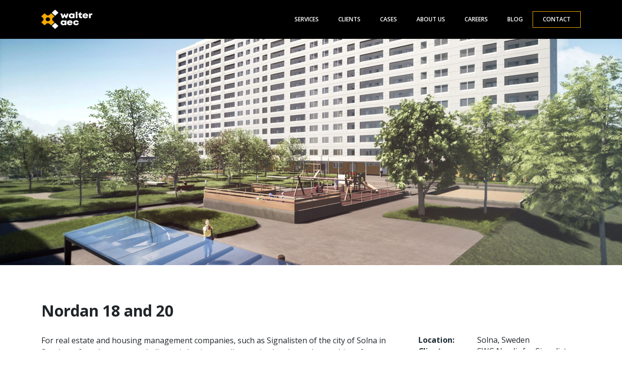

--- FILE ---
content_type: text/html; charset=UTF-8
request_url: https://walteraec.com/cases/nordan-18-and-20/
body_size: 7555
content:

<!DOCTYPE html>
<html lang="en">
<head>
          <!-- Global site tag (gtag.js) - Google Analytics -->
      <script async src="https://www.googletagmanager.com/gtag/js?id=UA-154658418-1"></script>
      <script>
        window.dataLayer = window.dataLayer || [];
        function gtag(){dataLayer.push(arguments);}
        gtag('js', new Date());

        gtag('config', 'UA-154658418-1');
      </script>
    
    <meta charset="UTF-8">
    <meta name="viewport" content="width=device-width, initial-scale=1.0">
    <meta http-equiv="X-UA-Compatible" content="ie=edge">
    <title>Nordan 18 and 20 &#8211; Walter AEC</title>
    <meta property="og:url" content="https://walteraec.com/cases/nordan-18-and-20/" />
    <meta property="og:title" content="Nordan 18 and 20">
    <meta property="og:url" content="https://walteraec.com/cases/nordan-18-and-20/">

    <meta property="og:image" content="https://walteraec.com/wp-content/uploads/2020/08/nor3-1024x576.jpg">
    <meta property="image" content="https://walteraec.com/wp-content/uploads/2020/08/nor3-1024x576.jpg">
    <meta property="og:type" content="article" />

    <meta property="og:description" content="For real estate and housing management companies, such as Signalisten..."/>
    <meta property="description" content="For real estate and housing management companies, such as Signalisten..."/>

    <meta name="HandheldFriendly" content="true">
    <meta name="apple-mobile-web-app-capable" content="YES">
    <!-- favicon -->
    <link rel="icon" href="https://walteraec.com/wp-content/themes/waltercode/assets/images/favicon.png" type="image/x-icon"/>
    <!-- fonts -->
    <link href="https://fonts.googleapis.com/css?family=Open+Sans:400,600,700&display=swap" rel="stylesheet">
    <!-- styles -->
    <!-- plugins -->
    <script src="https://walteraec.com/wp-content/themes/waltercode/assets/js/plugins/jquery-3.2.1.min.js" max-age=8640000></script>
    <!-- <noscript id="deferred-styles"> -->
    <link rel="stylesheet" href="https://walteraec.com/wp-content/themes/waltercode/assets/css/plugins/bootstrap.min.css" >
    <link rel="stylesheet" type="text/css" href="//cdn.jsdelivr.net/npm/slick-carousel@1.8.1/slick/slick.min.css"/>
    <!-- original css -->
    <!-- <link rel="stylesheet" href="https://walteraec.com/wp-content/themes/waltercode/style.css"> -->
    <link rel="stylesheet" href="https://walteraec.com/wp-content/themes/waltercode/style.min.css">
    <link rel="stylesheet" href="https://walteraec.com/wp-content/themes/waltercode/style2.min.css">
    <!-- javascripts -->
    <!-- plugins -->
    <meta name='robots' content='max-image-preview:large' />
<script type="text/javascript">
/* <![CDATA[ */
window._wpemojiSettings = {"baseUrl":"https:\/\/s.w.org\/images\/core\/emoji\/15.0.3\/72x72\/","ext":".png","svgUrl":"https:\/\/s.w.org\/images\/core\/emoji\/15.0.3\/svg\/","svgExt":".svg","source":{"concatemoji":"https:\/\/walteraec.com\/wp-includes\/js\/wp-emoji-release.min.js?ver=6.6.4"}};
/*! This file is auto-generated */
!function(i,n){var o,s,e;function c(e){try{var t={supportTests:e,timestamp:(new Date).valueOf()};sessionStorage.setItem(o,JSON.stringify(t))}catch(e){}}function p(e,t,n){e.clearRect(0,0,e.canvas.width,e.canvas.height),e.fillText(t,0,0);var t=new Uint32Array(e.getImageData(0,0,e.canvas.width,e.canvas.height).data),r=(e.clearRect(0,0,e.canvas.width,e.canvas.height),e.fillText(n,0,0),new Uint32Array(e.getImageData(0,0,e.canvas.width,e.canvas.height).data));return t.every(function(e,t){return e===r[t]})}function u(e,t,n){switch(t){case"flag":return n(e,"\ud83c\udff3\ufe0f\u200d\u26a7\ufe0f","\ud83c\udff3\ufe0f\u200b\u26a7\ufe0f")?!1:!n(e,"\ud83c\uddfa\ud83c\uddf3","\ud83c\uddfa\u200b\ud83c\uddf3")&&!n(e,"\ud83c\udff4\udb40\udc67\udb40\udc62\udb40\udc65\udb40\udc6e\udb40\udc67\udb40\udc7f","\ud83c\udff4\u200b\udb40\udc67\u200b\udb40\udc62\u200b\udb40\udc65\u200b\udb40\udc6e\u200b\udb40\udc67\u200b\udb40\udc7f");case"emoji":return!n(e,"\ud83d\udc26\u200d\u2b1b","\ud83d\udc26\u200b\u2b1b")}return!1}function f(e,t,n){var r="undefined"!=typeof WorkerGlobalScope&&self instanceof WorkerGlobalScope?new OffscreenCanvas(300,150):i.createElement("canvas"),a=r.getContext("2d",{willReadFrequently:!0}),o=(a.textBaseline="top",a.font="600 32px Arial",{});return e.forEach(function(e){o[e]=t(a,e,n)}),o}function t(e){var t=i.createElement("script");t.src=e,t.defer=!0,i.head.appendChild(t)}"undefined"!=typeof Promise&&(o="wpEmojiSettingsSupports",s=["flag","emoji"],n.supports={everything:!0,everythingExceptFlag:!0},e=new Promise(function(e){i.addEventListener("DOMContentLoaded",e,{once:!0})}),new Promise(function(t){var n=function(){try{var e=JSON.parse(sessionStorage.getItem(o));if("object"==typeof e&&"number"==typeof e.timestamp&&(new Date).valueOf()<e.timestamp+604800&&"object"==typeof e.supportTests)return e.supportTests}catch(e){}return null}();if(!n){if("undefined"!=typeof Worker&&"undefined"!=typeof OffscreenCanvas&&"undefined"!=typeof URL&&URL.createObjectURL&&"undefined"!=typeof Blob)try{var e="postMessage("+f.toString()+"("+[JSON.stringify(s),u.toString(),p.toString()].join(",")+"));",r=new Blob([e],{type:"text/javascript"}),a=new Worker(URL.createObjectURL(r),{name:"wpTestEmojiSupports"});return void(a.onmessage=function(e){c(n=e.data),a.terminate(),t(n)})}catch(e){}c(n=f(s,u,p))}t(n)}).then(function(e){for(var t in e)n.supports[t]=e[t],n.supports.everything=n.supports.everything&&n.supports[t],"flag"!==t&&(n.supports.everythingExceptFlag=n.supports.everythingExceptFlag&&n.supports[t]);n.supports.everythingExceptFlag=n.supports.everythingExceptFlag&&!n.supports.flag,n.DOMReady=!1,n.readyCallback=function(){n.DOMReady=!0}}).then(function(){return e}).then(function(){var e;n.supports.everything||(n.readyCallback(),(e=n.source||{}).concatemoji?t(e.concatemoji):e.wpemoji&&e.twemoji&&(t(e.twemoji),t(e.wpemoji)))}))}((window,document),window._wpemojiSettings);
/* ]]> */
</script>
<style id='wp-emoji-styles-inline-css' type='text/css'>

	img.wp-smiley, img.emoji {
		display: inline !important;
		border: none !important;
		box-shadow: none !important;
		height: 1em !important;
		width: 1em !important;
		margin: 0 0.07em !important;
		vertical-align: -0.1em !important;
		background: none !important;
		padding: 0 !important;
	}
</style>
<link rel="https://api.w.org/" href="https://walteraec.com/wp-json/" /><link rel="EditURI" type="application/rsd+xml" title="RSD" href="https://walteraec.com/xmlrpc.php?rsd" />
<meta name="generator" content="WordPress 6.6.4" />
<link rel="canonical" href="https://walteraec.com/cases/nordan-18-and-20/" />
<link rel='shortlink' href='https://walteraec.com/?p=2793' />
<link rel="alternate" title="oEmbed (JSON)" type="application/json+oembed" href="https://walteraec.com/wp-json/oembed/1.0/embed?url=https%3A%2F%2Fwalteraec.com%2Fcases%2Fnordan-18-and-20%2F" />
<link rel="alternate" title="oEmbed (XML)" type="text/xml+oembed" href="https://walteraec.com/wp-json/oembed/1.0/embed?url=https%3A%2F%2Fwalteraec.com%2Fcases%2Fnordan-18-and-20%2F&#038;format=xml" />
<link rel="icon" href="https://walteraec.com/wp-content/uploads/2020/01/AEC-FVC.png" sizes="32x32" />
<link rel="icon" href="https://walteraec.com/wp-content/uploads/2020/01/AEC-FVC.png" sizes="192x192" />
<link rel="apple-touch-icon" href="https://walteraec.com/wp-content/uploads/2020/01/AEC-FVC.png" />
<meta name="msapplication-TileImage" content="https://walteraec.com/wp-content/uploads/2020/01/AEC-FVC.png" />
		<style type="text/css" id="wp-custom-css">
			iframeJobForm{
    display: block; 
    margin-left: auto; 
    margin-right: auto; 
    width: 50%; 
    min-height: 1600px; 
    border: none;
}

.nf-form-title h3 {
	font-weight: bold !important;
	margin-top: 40px !important;
}

#nf-field-36 {
	border-radius: 5px !important;
	font-size: 18px !important
}

.wpforms-submit {
	background-color:orange !important;
	font-weight:bold !important
}
@media (min-width: 100px) and (max-width: 900px) {
    #iframeJobForm {
        width: 100%;
    }
}		</style>
		    <script>
      var ajaxUrl = 'https://walteraec.com/wp-admin/admin-ajax.php';
    </script>
	<!-- Global site tag (gtag.js) - Google Analytics -->
<script async src="https://www.googletagmanager.com/gtag/js?id=G-NGMQGPVTLG"></script>
<script>
  window.dataLayer = window.dataLayer || [];
  function gtag(){dataLayer.push(arguments);}
  gtag('js', new Date());

  gtag('config', 'G-NGMQGPVTLG');
</script>
</head>



<body class="cases-template-default single single-cases postid-2793 chrome" >


 <header class="header-wrapper d-flex width100 position-fixed z-index-30 ">
        <div class="container container-max-1600">
             <div class="row h-100">
                  <div class="col-2 h-100 d-flex align-items-center">
                      <a href="https://walteraec.com">
                        <img src="https://walteraec.com/wp-content/uploads/2019/12/navbar-logo-min.png" alt="WalterCode Logo" class="header-logo header-logo-light transition">
                        <img src="https://walteraec.com/wp-content/uploads/2019/12/Artboard-1.png" alt="WalterCode Logo" class="header-logo header-logo-dark transition">
                      </a>
                  </div>
                  <div class="col-10">
                       <div class="navbar-wrapper height100 d-flex justify-content-end align-items-center">
                            <div class="hamburger mobile-menu-toggle d-lg-none color-white">
                              <input class="hidden" id="menu-toggle" name="menu-toggle" type="checkbox">
                              <label for="menu-toggle" class="hamburger hoverable">
                                  <span></span>
                                  <span></span>
                                  <span></span>
                              </label>
                            </div>
                            <nav id="header-nav" class="d-none d-lg-flex">

                                 <div class="menu-navbar-container"><ul id="menu-navbar" class="menu"><li id="menu-item-117" class="menu-item menu-item-type-post_type menu-item-object-page menu-item-117"><a href="https://walteraec.com/services/">Services</a></li>
<li id="menu-item-116" class="menu-item menu-item-type-post_type menu-item-object-page menu-item-116"><a href="https://walteraec.com/clients/">Clients</a></li>
<li id="menu-item-2380" class="menu-item menu-item-type-post_type menu-item-object-page menu-item-2380"><a href="https://walteraec.com/cases/">Cases</a></li>
<li id="menu-item-114" class="menu-item menu-item-type-post_type menu-item-object-page menu-item-114"><a href="https://walteraec.com/about-us/">About Us</a></li>
<li id="menu-item-326" class="menu-item menu-item-type-post_type menu-item-object-page menu-item-326"><a href="https://walteraec.com/careers/">Careers</a></li>
<li id="menu-item-2952" class="menu-item menu-item-type-post_type menu-item-object-page menu-item-2952"><a href="https://walteraec.com/blog/">Blog</a></li>
<li id="menu-item-118" class="navbar-contact menu-item menu-item-type-custom menu-item-object-custom menu-item-118"><a href="https://walteraec.com/contact-us/">Contact</a></li>
</ul></div>
                            </nav>
                       </div>
                  </div>
             </div>
        </div>
        <div class="mobile-nav-wrapper flex-column justify-content-center align-items-center d-lg-none">
          <nav id="mobile-nav" class="width100">
               <div class="menu-navbar-container"><ul id="menu-navbar-1" class="menu"><li class="menu-item menu-item-type-post_type menu-item-object-page menu-item-117"><a href="https://walteraec.com/services/">Services</a></li>
<li class="menu-item menu-item-type-post_type menu-item-object-page menu-item-116"><a href="https://walteraec.com/clients/">Clients</a></li>
<li class="menu-item menu-item-type-post_type menu-item-object-page menu-item-2380"><a href="https://walteraec.com/cases/">Cases</a></li>
<li class="menu-item menu-item-type-post_type menu-item-object-page menu-item-114"><a href="https://walteraec.com/about-us/">About Us</a></li>
<li class="menu-item menu-item-type-post_type menu-item-object-page menu-item-326"><a href="https://walteraec.com/careers/">Careers</a></li>
<li class="menu-item menu-item-type-post_type menu-item-object-page menu-item-2952"><a href="https://walteraec.com/blog/">Blog</a></li>
<li class="navbar-contact menu-item menu-item-type-custom menu-item-object-custom menu-item-118"><a href="https://walteraec.com/contact-us/">Contact</a></li>
</ul></div>
          </nav>
        </div>
   </header>
        <div class="header-helper d-inline-flex"></div>
   


	<style>
     #landing-section {
          background-image: url(https://walteraec.com/wp-content/uploads/2020/08/nor3-1024x576.jpg);
          background-color: white;
          min-height: 30vh;
          color: white;
     }

     
               body.ie  #landing-section .content-wrapper{
               position: absolute;
               top: 50%;
               left: 0;
               transform: translateY(-50%);
          }
     
     #landing-section h1 {
          font-size: 25px;
     }

     @media only screen and (min-width: 375px){
          #landing-section h1 {
               font-size: calc(25px + 25 * (( 100vw - 375px ) / 1825));
          }
     }

     @media only screen and (width: 1366px) and (max-height: 768px){
          #landing-section h1 {
               font-size: 36px;
          }
     }

     @media only screen and (width: 1024px) and (height: 768px){ /*ipad*/
          #landing-section h1 {
               font-size: 30px;
          }
     }
     @media (min-width: 992px) {
          #landing-section {
               background-image: url(https://walteraec.com/wp-content/uploads/2020/08/nor3-scaled.jpg);
          }
     }
     @media only screen and (width: 1024px) and (height: 1366px){ /*ipad pro*/
          #landing-section h1 {
               font-size: calc(35px * 1.325);
          }
     }

     @media only screen and (min-width: 2200px){
          #landing-section h1 {
               font-size: 50px;
          }
     }
</style>



<section id="landing-section" class="d-flex flex-column align-items-center justify-content-between pos-rel">
          <div class="overlay"></div>
     <div class="content-wrapper d-flex align-items-center flex-100 width100 z-index-20 pos-rel pb-100 pt-100">
          <div class="container container-max-1600">
               <div class="row">
                    <div class="col-12 col-lg-7 col-ipad-pro-80 col-xl-6 col-xxl-12">
                         <style>
                              #landing-section .content {
                                   background-color: transparent;
                                   
                              }

                                                       </style>


                         <div class="content ">
                                                                                     </div>

                         
                    </div>
               </div>
          </div>
     </div>
          </section>

<section id="post-content" class="pt-100 pb-100 bg-white">
	<div class="container container-max-1600">
		<div class="row">
			<div class="col-12">
				<h1 class="font-size-40 mb-30">
					<strong>Nordan 18 and 20</strong>
				</h1>
			</div>
			<div class="col-12">
				<div class="row">
					<div class="col-12 col-md-8 mb-15 mb-md-0 additional-col-px pl-15">
						<p><span style="font-weight: 400;">For real estate and housing management companies, such as Signalisten of the city of Solna in Sweden, often the greatest challenge is having a well-organized and complete archive of quality drawings and information about all their properties. Nordan 18 and 20 is a perfect example of the benefits that BIM can bring in establishing just that. </span></p>
<p><span style="font-weight: 400;">Walter was assigned by SWG Nordic AB with modelling this large residential complex, including an underground garage. The building was modelled based on the point cloud of the main structure, facades and key areas of the building, while the rest was based on the existing drawings from the Client’s archives. </span></p>
<p><span style="font-weight: 400;">The model was populated with information about all spaces, different types and classes of areas based on the Swedish SIS standard, contract information etc, and all the data, together with extracted floor plans, was published into a standardized Client’s FM database where it can be easily accessed, filtered, analysed and extracted for various purposes. </span></p>
<p>On behalf of <a href="https://www.swg.com/se/referenser/">SWG Nordic AB.</a></p>
<p><img fetchpriority="high" decoding="async" class="alignnone size-medium wp-image-2796" src="https://walteraec.com/wp-content/uploads/2020/08/nor2-300x169.jpg" alt="" width="300" height="169" srcset="https://walteraec.com/wp-content/uploads/2020/08/nor2-300x169.jpg 300w, https://walteraec.com/wp-content/uploads/2020/08/nor2-1024x576.jpg 1024w, https://walteraec.com/wp-content/uploads/2020/08/nor2-768x432.jpg 768w, https://walteraec.com/wp-content/uploads/2020/08/nor2-1536x864.jpg 1536w, https://walteraec.com/wp-content/uploads/2020/08/nor2-2048x1152.jpg 2048w" sizes="(max-width: 300px) 100vw, 300px" /> <img decoding="async" class="alignnone size-medium wp-image-2795" src="https://walteraec.com/wp-content/uploads/2020/08/nor1-300x179.jpg" alt="" width="300" height="179" srcset="https://walteraec.com/wp-content/uploads/2020/08/nor1-300x179.jpg 300w, https://walteraec.com/wp-content/uploads/2020/08/nor1-1024x610.jpg 1024w, https://walteraec.com/wp-content/uploads/2020/08/nor1-768x457.jpg 768w, https://walteraec.com/wp-content/uploads/2020/08/nor1-1536x914.jpg 1536w, https://walteraec.com/wp-content/uploads/2020/08/nor1-2048x1219.jpg 2048w" sizes="(max-width: 300px) 100vw, 300px" /></p>
					</div>
					<div class="col-12 col-md-4 additional-col-px pr-15">
						
						    <div class="case-additional-info-wrapper font-size-18">
						    	
							        <div class="row">
							        	<div class="col-4">
						        			<strong class="color-industrial-black">
							        			Location:							        		</strong>
							        	</div>
							        	<div class="col-8">
							        		Solna, Sweden							        	</div>
							        </div>

							    
							        <div class="row">
							        	<div class="col-4">
						        			<strong class="color-industrial-black">
							        			Client:							        		</strong>
							        	</div>
							        	<div class="col-8">
							        		SWG Nordic for Signalisten 							        	</div>
							        </div>

							    
							        <div class="row">
							        	<div class="col-4">
						        			<strong class="color-industrial-black">
							        			Size:							        		</strong>
							        	</div>
							        	<div class="col-8">
							        		60.000 m2							        	</div>
							        </div>

							    
							        <div class="row">
							        	<div class="col-4">
						        			<strong class="color-industrial-black">
							        			Scope:							        		</strong>
							        	</div>
							        	<div class="col-8">
							        		DWG and Point Cloud to BIM, publishing to Client’s FM database							        	</div>
							        </div>

							    						    </div>

						    <hr class="width-100 hr-lightgrey mt-15px mb-15">

												<div class="row">
	<div class="col-4">
		<strong class="color-industrial-black">
			Share
		</strong>
	</div>
    <div class="col-8">
        <a id="linked-in-share-button-2793" 
            class="share-button pos-rel mr-30" 
            href="https://www.linkedin.com/shareArticle?mini=true&url=https://walteraec.com/cases/nordan-18-and-20/"
            target="_blank"
            rel="noreferrer"
            onclick="share(event, 'https://www.linkedin.com/shareArticle?mini=true&url=https://walteraec.com/cases/nordan-18-and-20/')"
            >
            <img src="https://walteraec.com/wp-content/themes/waltercode/assets/images/linkedin.png" alt="Share on LinkedIn">
        </a>
        <a id="facebook-share-button-2793" 
            class="share-button pos-rel mr-30" 
            href="https://www.facebook.com/sharer.php?u=https://walteraec.com/cases/nordan-18-and-20/"
            target="_blank"
            rel="noreferrer"
            onclick="share(event, 'https://www.facebook.com/sharer.php?u=https://walteraec.com/cases/nordan-18-and-20/')"
            >
            <img src="https://walteraec.com/wp-content/themes/waltercode/assets/images/facebook.png" alt="Share on Facebook">
        </a>
            </div>
</div>
					</div>
				</div>
			</div>
		</div>
	</div>
</section>



	<section id="cases" class="bg-white pb-100">
		<div class="container container-max-1600">
			<div class="row mb-neg-50">
				<div class="col-12 text-center">
					<h3 class="font-size-30 mb-50">
						<strong>
							Related works	
						</strong>
					</h3>
				</div>
				
						
							
							
							
<div class="col-12 col-md-4 additional-col-px text-left mb-50 d-flex justify-content-center flex-column text-center">
    <a class="color-industrial-black transition h-100 " href="https://walteraec.com/cases/postgatan-16/">
        <div class="content w-100 h-100 d-flex flex-column justify-content-start">
                            <style>
                    #case-2880{
                        background-image: url(https://walteraec.com/wp-content/uploads/2021/03/Image-4-1024x576.png);
                    }
                </style>
                <div class="cases--case-bg-image bg-cover bg-center w-100 mb-15 h-270px" id="case-2880"></div>
            
            <h3 class="mt-0 mb-15 font-size-24-scales-20" ><strong>Postgatan 16</strong></h3> 

                    </div>
    </a>
</div>
						
							
							
							
<div class="col-12 col-md-4 additional-col-px text-left mb-50 d-flex justify-content-center flex-column text-center">
    <a class="color-industrial-black transition h-100 " href="https://walteraec.com/cases/botkyrkabyggen/">
        <div class="content w-100 h-100 d-flex flex-column justify-content-start">
                            <style>
                    #case-2853{
                        background-image: url(https://walteraec.com/wp-content/uploads/2020/12/01_white-model-1024x411.jpg);
                    }
                </style>
                <div class="cases--case-bg-image bg-cover bg-center w-100 mb-15 h-270px" id="case-2853"></div>
            
            <h3 class="mt-0 mb-15 font-size-24-scales-20" ><strong>Botkyrkabyggen</strong></h3> 

                    </div>
    </a>
</div>
						
							
							
							
<div class="col-12 col-md-4 additional-col-px text-left mb-50 d-flex justify-content-center flex-column text-center">
    <a class="color-industrial-black transition h-100 " href="https://walteraec.com/cases/sollentunahem/">
        <div class="content w-100 h-100 d-flex flex-column justify-content-start">
                            <style>
                    #case-2820{
                        background-image: url(https://walteraec.com/wp-content/uploads/2020/11/Solentunahem_05_3D-2-1024x576.jpg);
                    }
                </style>
                <div class="cases--case-bg-image bg-cover bg-center w-100 mb-15 h-270px" id="case-2820"></div>
            
            <h3 class="mt-0 mb-15 font-size-24-scales-20" ><strong>Sollentunahem</strong></h3> 

                    </div>
    </a>
</div>
						
								</div>
		</div>
	</section>


<footer id="footer" class="footer-wrapper d-flex flex-column align-items-center  text-lg-left bg-industrial-black">
   <div class="container container-max-1600 pt-50 pb-50">
        <div class="row">
             <div class="col-12 col-lg-2 mb-15 mb-lg-0">
              <a href="https://walteraec.com">
                <img src="https://walteraec.com/wp-content/uploads/2019/12/footer-logo-min.png" alt="WalterCode Logo" class="footer-logo">
              </a>
              <a href="https://www.symetri.com/" target="_blank">
                <img style="margin-top: 15px; display: block;" src="" alt="">
              </a>
    <div class="social-icons-footer">
                                          <a href="https://www.linkedin.com/company/walter-bim-solutions/" target="_blank" class="social-icon mx-2 mb-lg-3 mb-xl-0 d-inline-flex transition">
                      <img src="https://walteraec.com/wp-content/uploads/2019/11/linkedin.png" alt="" >
                    </a>
                                      <a href="https://www.facebook.com/waltersolutions" target="_blank" class="social-icon mx-2 mb-lg-3 mb-xl-0 d-inline-flex transition">
                      <img src="https://walteraec.com/wp-content/uploads/2019/11/facebook.png" alt="" >
                    </a>
                                      <a href="https://www.instagram.com/walter_aec/" target="_blank" class="social-icon mx-2 mb-lg-3 mb-xl-0 d-inline-flex transition">
                      <img src="https://walteraec.com/wp-content/uploads/2019/11/instagram.png" alt="" >
                    </a>
                                                        </div>
             </div>
             
                
                  <div class="col-12 col-lg-2 text-white mb-15 mb-lg-0 padding-extra">
                    <div class="footer-content-column">
                      <h5><span class="font-size-24">Explore</span></h5>
                                              <div class="menu-navbar-container"><ul id="menu-navbar-2" class="menu"><li class="menu-item menu-item-type-post_type menu-item-object-page menu-item-117"><a href="https://walteraec.com/services/">Services</a></li>
<li class="menu-item menu-item-type-post_type menu-item-object-page menu-item-116"><a href="https://walteraec.com/clients/">Clients</a></li>
<li class="menu-item menu-item-type-post_type menu-item-object-page menu-item-2380"><a href="https://walteraec.com/cases/">Cases</a></li>
<li class="menu-item menu-item-type-post_type menu-item-object-page menu-item-114"><a href="https://walteraec.com/about-us/">About Us</a></li>
<li class="menu-item menu-item-type-post_type menu-item-object-page menu-item-326"><a href="https://walteraec.com/careers/">Careers</a></li>
<li class="menu-item menu-item-type-post_type menu-item-object-page menu-item-2952"><a href="https://walteraec.com/blog/">Blog</a></li>
<li class="navbar-contact menu-item menu-item-type-custom menu-item-object-custom menu-item-118"><a href="https://walteraec.com/contact-us/">Contact</a></li>
</ul></div>                                          </div>
                  </div>

                  
                  <div class="col-12 col-lg-2 text-white mb-15 mb-lg-0 padding-extra">
                    <div class="footer-content-column">
                      <h5><span class="font-size-24">Office</span></h5>
<p><span class="font-size-13">Sarajevo</span></p>
<p><span class="font-size-13">Pehlivanuša 3,</span></p>
<p><span class="font-size-13">71000 Sarajevo, Bosnia and Herzegovina</span></p>
<p><span class="font-size-13">+387 61 899 924</span></p>
<p><span class="font-size-13"><a href="/cdn-cgi/l/email-protection#7811161e17380f19140c1d0a191d1b561b1715"> <span class="__cf_email__" data-cfemail="2f464149406f584e435b4a5d4e4a4c014c4042">[email&#160;protected]</span> </a></span></p>
                                          </div>
                  </div>

                  
                  <div class="col-12 col-lg-2 text-white mb-15 mb-lg-0 padding-extra">
                    <div class="footer-content-column">
                      <h5></h5>
<p>&nbsp;</p>
<p><span class="font-size-13">Mostar</span></p>
<p><span class="font-size-13"><span class="ui-provider a b c d e f g h i j k l m n o p q r s t u v w x y z ab ac ae af ag ah ai aj ak" dir="ltr">Kneza Domagoja broj 12</span>,</span></p>
<p><span class="font-size-13">88000 Mostar, Bosnia and Herzegovina</span></p>
<p><span class="font-size-13">+387 61 899 924</span></p>
<p><span class="font-size-13"><a href="/cdn-cgi/l/email-protection#543d3a323b142335382031263531377a373b39"> <span class="__cf_email__" data-cfemail="d4bdbab2bb94a3b5b8a0b1a6b5b1b7fab7bbb9">[email&#160;protected]</span> </a></span></p>
<p>&nbsp;</p>
                                          </div>
                  </div>

                  
                  <div class="col-12 col-lg-2 text-white mb-15 mb-lg-0 padding-extra">
                    <div class="footer-content-column">
                      <h5><span class="font-size-24"> </span></h5>
<p><span class="font-size-13">Stockholm</span><br />
<span class="font-size-13">c/o Convendum</span></p>
<p><span class="font-size-13">Jakobsbergsgatan 16</span></p>
<p><span class="font-size-13">111 43 Stockholm, Sweden</span></p>
<p><span class="font-size-13">+46 73 504 54 00<br />
</span></p>
<p><span class="font-size-13"><a href="/cdn-cgi/l/email-protection#f59c9b939ab5829499819087949096db969a98"> <span class="__cf_email__" data-cfemail="b4dddad2dbf4c3d5d8c0d1c6d5d1d79ad7dbd9">[email&#160;protected]</span> </a></span></p>
                                          </div>
                  </div>

                  
                  <div class="col-12 col-lg-2 text-white mb-15 mb-lg-0 padding-extra">
                    <div class="footer-content-column">
                      <h5><span class="font-size-24"> </span></h5>
<p><span class="font-size-13">Warszawa</span><br />
<span class="font-size-13">Walter AEC sp. z o.o</span></p>
<p><span class="font-size-13">Ul. Solipska, nr 3, lok. 5</span></p>
<p><span class="font-size-13">Warszawa, 02-482, Polska</span></p>
<p><span class="font-size-13">+36203590516</span></p>
<p><span class="font-size-13"><a href="/cdn-cgi/l/email-protection#365358524453185f5a5743454c5d4f7641575a4253445753551855595b"> <span class="__cf_email__" data-cfemail="43262d2731266d2a2f22363039283a0334222f3726312226206d202c2e">[email&#160;protected]</span> </a></span></p>
                                          </div>
                  </div>

                  
                  <div class="col-12 col-lg-2 text-white mb-15 mb-lg-0 padding-extra">
                    <div class="footer-content-column">
                                                                </div>
                  </div>

                  
                  <div class="col-12 col-lg-2 text-white mb-15 mb-lg-0 padding-extra">
                    <div class="footer-content-column">
                                                                </div>
                  </div>

                  
                  <div class="col-12 col-lg-2 text-white mb-15 mb-lg-0 padding-extra">
                    <div class="footer-content-column">
                      <h5><span class="font-size-24"> </span></h5>
<p><span class="font-size-13">Budapest</span><br />
<span class="font-size-13">Walter AEC Kft.</span></p>
<p><span class="font-size-13">Széchenyi István tér 7-8</span></p>
<p><span class="font-size-13">1051, Budapest, Hungary</span></p>
<p><span class="font-size-13">+36203590516</span></p>
<p><span class="font-size-13"><a href="/cdn-cgi/l/email-protection#33565d5741561d5a5f52464049584a7344525f4756415256501d505c5e"> <span class="__cf_email__" data-cfemail="e1848f859384cf888d8094929b8a98a196808d958493808482cf828e8c">[email&#160;protected]</span> </a></span></p>
                                          </div>
                  </div>

                  
                    </div>
   </div>
   <div class="footer-bottom-bar bg-black py-3 color-white width100 text-center font-size-14">
     <div class="container container-max-1600">
       <div class="row">
         <div class="col-12">
           © Copyright 2026 WalterAEC – All Rights Reserved
         </div>
       </div>
     </div>
   </div>
</footer>

<div class="anchor-to-top">

</div>

    <!-- javascripts -->
    <!-- plugins -->
    <script data-cfasync="false" src="/cdn-cgi/scripts/5c5dd728/cloudflare-static/email-decode.min.js"></script><script src="https://walteraec.com/wp-content/themes/waltercode/assets/js/plugins/bootstrap.min.js"></script>
    <script type="text/javascript" src="//cdn.jsdelivr.net/npm/slick-carousel@1.8.1/slick/slick.min.js"></script>
    

    <!-- original js -->
    <!-- <script src="https://walteraec.com/wp-content/themes/waltercode/assets/js/script.min.js"></script> -->
    <script src="https://walteraec.com/wp-content/themes/waltercode/assets/js/script.js"></script>

    <script defer src="https://static.cloudflareinsights.com/beacon.min.js/vcd15cbe7772f49c399c6a5babf22c1241717689176015" integrity="sha512-ZpsOmlRQV6y907TI0dKBHq9Md29nnaEIPlkf84rnaERnq6zvWvPUqr2ft8M1aS28oN72PdrCzSjY4U6VaAw1EQ==" data-cf-beacon='{"version":"2024.11.0","token":"f045703282ea47269596274af13cc77f","r":1,"server_timing":{"name":{"cfCacheStatus":true,"cfEdge":true,"cfExtPri":true,"cfL4":true,"cfOrigin":true,"cfSpeedBrain":true},"location_startswith":null}}' crossorigin="anonymous"></script>
</body>
</html>
<!-- Cached by WP-Optimize (gzip) - https://getwpo.com - Last modified: January 26, 2026 9:45 am (UTC:0) -->


--- FILE ---
content_type: text/css
request_url: https://walteraec.com/wp-content/themes/waltercode/style.min.css
body_size: 4191
content:
:root{--wc_turquoise:#1CCFC9;--wc_turquoise_dark:#03c2bc;--wc_light_grey:#F7F7F7;--wc_industrial_black:#1B2933;--wa_orange:#F7A800;--wa_orange_dark:#D69304;--wa_grey:#9C9B9B}body{overflow-x:hidden;background-color:#000;font-family:'Open Sans',sans-serif}body.single{background-color:#fff}@font-face{font-family:"Mont Heavy";src:url(assets/fonts/mont-heavy.otf);font-display:swap}@font-face{font-family:"Mont Regular";src:url(assets/fonts/mont-regular.otf);font-display:swap}#nf-form-title-1 h3,.mont-heavy{font-family:'Mont Heavy',Arial,sans-serif}.mont-regular{font-family:'Mont Regular',Arial,sans-serif}.box-shadow-lightgrey{box-shadow:0 0 5px #9c9b9b;box-shadow:0 0 5px var(--wa_grey)}a,a:hover{text-decoration:none}header{padding:15px 0;transition:.2s}.header-helper{height:54px;padding:20px 0;width:100%;position:relative;top:0;background-color:#000}header ul#menu-navbar.menu{display:flex;display:-ms-flexbox;flex-direction:row;list-style:none;margin:0;padding:0;float:right}header ul#menu-navbar.menu li{display:flex;display:-ms-flexbox;align-items:center}header ul li a{color:#fff;font-size:12px;font-weight:600;text-transform:uppercase;text-decoration:none;transition:.2s;padding:10px 20px}header ul li a:active,header ul li a:focus,header ul li a:hover,header.header-scrolled ul li a:active,header.header-scrolled ul li a:focus,header.header-scrolled ul li a:hover{color:#f7a800;color:var(--wa_orange)}header ul li.navbar-contact a{border:1px solid #f7a800;border:1px solid var(--wa_orange);padding:7px 20px}header img.header-logo{height:40px;width:auto}header.header-scrolled{padding:15px 0;background-color:#fff;box-shadow:0 0 5px #f7f7f7;box-shadow:0 0 5px var(--wc_light_grey)}header .header-logo-dark{display:none}header .header-logo-light,header.header-scrolled .header-logo-dark{display:block}header.header-scrolled .header-logo-light{display:none}header.header-scrolled ul li a{color:#fff}@media only screen and (min-width:992px){header{padding:20px 0}.header-helper{height:72px}header.header-scrolled ul li a{color:#303133;padding:5px 20px}}header li.current-menu-item a,header.header-scrolled ul li.current-menu-item a{color:#f7a800;color:var(--wa_orange)}header.header-scrolled img.header-logo{height:30px}.mobile-nav-wrapper{position:absolute;top:100%;width:100%;background-color:#1b1d1f;display:none}.mobile-nav-wrapper nav{padding:50px 0 0;height:100vh;display:flex;display:-ms-flexbox;justify-content:center;align-items:center;align-items:flex-start}.mobile-nav-wrapper ul{list-style:none;padding:0;margin:0;text-align:center;width:100%}.mobile-nav-wrapper ul a{color:#fff;margin-bottom:15px;display:inline-flex}.mobile-nav-wrapper ul li:last-child a{margin-bottom:0}.mobile-nav-wrapper ul li.navbar-contact a{border:1px solid #f7a800;border:1px solid var(--wa_orange);padding:7px 20px}header .hamburger{height:100%;width:40px;display:flex;display:-ms-flexbox;flex-direction:column;align-items:flex-end;justify-content:center;margin-left:20px;margin-bottom:0;margin-top:-6px}header .hamburger span{width:30px;border-bottom:2px solid #fff;transition:.4s}header.header-scrolled .hamburger span{border-bottom:2px solid #1b2933;border-bottom:2px solid var(--wc_industrial_black)}header .hamburger span:not(:last-child){margin-bottom:7px}header #menu-toggle-mobile:checked~.hamburger span,header #menu-toggle:checked~.hamburger span{position:absolute;transform:rotate(45deg)}header #menu-toggle-mobile:checked~.hamburger span:last-child,header #menu-toggle:checked~.hamburger span:last-child{transform:rotate(-45deg)}footer.footer-wrapper{background-color:#131718}#page-container{position:relative;min-height:100vh}#content-wrap{padding-bottom:377px}#footer{bottom:0;width:100%}.copyright-bar{background-color:#000}.footer-logo{height:35px}ul.footer-menu{list-style:none;margin:0;padding:0}ul.footer-menu li a{color:#fff}ul.footer-menu li.navbar-contact a{padding:0;border:none}.footer-title{font-size:24px;color:#fff}.footer-content{font-size:13px;color:#fff}.color-white{color:#fff}.color-black{color:#000}.bg-black{background-color:#000}.bg-transparent{background-color:transparent}.bg-industrial-black{background-color:#1b2933;background-color:var(--wc_industrial_black)}.color-industrial-black{color:#1b2933;color:var(--wc_industrial_black)}.color-turquoise{color:#1ccfc9;color:var(--wc_turquoise)}.color-orange{color:#f7a800;color:var(--wa_orange)}.bg-orange{background-color:#f7a800;background-color:var(--wa_orange)}.color-grey{color:#f7f7f7;color:var(--wc_light_grey)}.color-wa-grey{color:#9c9b9b;color:var(--wa_grey)}.bg-grey{background-color:#f7f7f7;background-color:var(--wc_light_grey)}::-moz-selection{color:#fff;background-color:#f7a800;background-color:var(--wa_orange)}::selection{color:#fff;background-color:#f7a800;background-color:var(--wa_orange)}.p-20{padding:20px}.p-30{padding:30px}.pt-5px{padding-top:5px}.pt-10{padding-top:10px}.pt-15{padding-top:15px}.pt-20{padding-top:20px}.pt-30{padding-top:22px}.py-15{padding-top:15px;padding-bottom:15px}.py-20{padding-top:20px;padding-bottom:20px}.py-30{padding-top:30px;padding-bottom:30px}@media only screen and (min-width:992px){.py-lg-30{padding-top:30px;padding-bottom:30px}}.pt-50{padding-top:25px}.pt-100{padding-top:50px}.pt-150{padding-top:75px}.pb-5px{padding-bottom:5px}.pb-10{padding-bottom:10px}.pb-15{padding-bottom:15px}.p-15{padding:15px}.pb-20{padding-bottom:20px}.pb-30{padding-bottom:22px}.pb-50{padding-bottom:25px}.pb-100{padding-bottom:50px}.pb-150{padding-bottom:75px}.pl-50{padding-left:25px}.pr-50{padding-right:25px}@media only screen and (min-width:768px){.pt-30{padding-top:calc(22px + 8 * ((100vw - 768px)/ 1032))}.pt-50{padding-top:calc(25px + 25 * ((100vw - 768px)/ 1032))}.pt-100{padding-top:calc(50px + 50 * ((100vw - 768px)/ 1032))}.pt-150{padding-top:calc(75px + 75 * ((100vw - 768px)/ 1032))}.pb-30{padding-bottom:calc(22px + 8 * ((100vw - 768px)/ 1032))}.pb-50{padding-bottom:calc(25px + 25 * ((100vw - 768px)/ 1032))}.pb-100{padding-bottom:calc(50px + 50 * ((100vw - 768px)/ 1032))}.pb-150{padding-bottom:calc(75px + 75 * ((100vw - 768px)/ 1032))}.pl-50{padding-left:calc(25px + 25 * ((100vw - 768px)/ 1032))}.pr-50{padding-right:calc(25px + 25 * ((100vw - 768px)/ 1032))}}@media only screen and (min-width:1800px){.pt-30{padding-top:30px}.pt-50{padding-top:50px}.pt-100{padding-top:100px}.pt-150{padding-top:150px}.pb-30{padding-bottom:30px}.pb-50{padding-bottom:50px}.pb-100{padding-bottom:100px}.pb-150{padding-bottom:150px}.pl-50{padding-left:50px}.pr-50{padding-right:50px}}@media only screen and (min-width:1024px){.additional-col-px{padding-left:calc(23.75px + 23.75 * ((100vw - 1024px)/ 176));padding-right:calc(23.75px + 23.75 * ((100vw - 1024px)/ 176))}}@media only screen and (min-width:1200px){.additional-col-px{padding-left:calc(23.75px + 23.75 * ((100vw - 1024px)/ 896));padding-right:calc(23.75px + 23.75 * ((100vw - 1024px)/ 896))}}@media only screen and (min-width:1920px){.additional-col-px{padding-left:47.5px;padding-right:47.5px}}.col-pr-half{padding-right:7.5px}.col-pl-half{padding-left:7.5px}.pr-5px{padding-right:5px}.pr-10{padding-right:10px}.pr-15{padding-right:15px}.pr-20{padding-right:20px}.pr-30{padding-right:30px}.pl-5px{padding-left:5px}.pl-10{padding-left:10px}.pl-15{padding-left:15px}.pl-20{padding-left:20px}.pl-30{padding-left:30px}.mt-30{margin-top:30px}.mb-15{margin-bottom:15px}.mb-30{margin-bottom:30px}.mr-30{margin-right:30px}.mb-50{margin-bottom:50px}.mb-neg-50{margin-bottom:-50px}.mb-neg-100{margin-bottom:-100px}.mb-neg-30{margin-bottom:-30px}.mt-5px{margin-top:5px}.mt-10px{margin-top:10px}.mt-15px{margin-top:15px}.mt-20px{margin-top:20px}.mt-25px{margin-top:25px}.mt-30px{margin-top:30px}.mt-50px{margin-top:50px}.mb-5px{margin-bottom:5px}.mb-10px{margin-bottom:10px}.mb-15px{margin-bottom:15px}.mb-20px{margin-bottom:20px}.mb-25px{margin-bottom:25px}.mb-30px{margin-bottom:30px}#nf-field-3-container,#nf-form-title-1 h3,.mb-50px{margin-bottom:50px}.mb-100{margin-bottom:100px}.flex-100{flex:100%}@media only screen and (min-width:992px){.padding-top-0{padding-top:0}.padding-bottom-0,.pb-lg-0{padding-bottom:0}.p-lg-20{padding:20px}.p-lg-30{padding:30px}.py-lg-30{padding-top:30px;padding-bottom:30px}.pt-lg-50{padding-top:50px}.pt-lg-100{padding-top:100px}.pt-lg-150{padding-top:150px}.pb-lg-50{padding-bottom:50px}.pb-lg-100{padding-bottom:100px}.mt-lg-30{margin-top:30px}.pr-lg-95{padding-right:95px}.mx-neg-45{margin-left:-30px;margin-right:-30px}}@media only screen and (min-width:1024px){.mx-neg-45{margin-left:-45px;margin-right:-45px}.fullwidth-half-column-half-content .content-column,.pl-match-container{padding-left:calc((100vw - 950px)/ 2)}.fullwidth-half-column-half-content .content-column.order-2{padding-right:calc((100vw - 950px)/ 2)}}.mb-80px{margin-bottom:60px}.mb-60px{margin-bottom:40px}.mb-45px{margin-bottom:30px}@media only screen and (min-width:768px){.mb-80px{margin-bottom:calc(60px + 20 * ((100vw - 768px)/ 1032))}.mb-60px{margin-bottom:calc(40px + 20 * ((100vw - 768px)/ 1032))}.mb-45px{margin-bottom:calc(30px + 15 * ((100vw - 768px)/ 1032))}}@media only screen and (min-width:1800px){.mb-80px{margin-bottom:80px}.mb-60px{margin-bottom:60px}.mb-45px{margin-bottom:45px}}.header-wrapper{background-color:#000}.menu ul{display:flex;display:-ms-flexbox;flex-direction:row;list-style:none;margin:0;padding:0}.menu ul li a{color:#fff;font-size:14px;text-transform:uppercase;padding-right:30px}#landing-section{width:100%;background-size:cover;background-repeat:no-repeat;background-position:center}.cases-template-default #landing-section{height:65vh}#landing-section h1{font-family:'Mont Heavy',Arial,sans-serif;margin-top:15px}#landing-section p{font-size:24px;line-height:32px}#landing-section h1:first-child{margin-top:0}#landing-section h1:last-child{margin-bottom:0}h1,h2{margin-bottom:30px}@media only screen and (min-width:992px) and (min-height:400px){#landing-section svg#Layer_1{width:100px;display:flex;display:-ms-flexbox;align-items:center;justify-content:center;margin:0 auto;padding:0;height:100px;flex:none}#landing-section svg#Layer_1:first-child{margin-left:0}}@media only screen and (min-width:992px) and (min-height:600px){#landing-section svg#Layer_1{width:100px;display:flex;display:-ms-flexbox;align-items:center;justify-content:center;margin:0 auto;padding:0;height:140px;flex:none}}@media only screen and (width:1024px) and (height:1366px){#landing-section svg#Layer_1{width:125px}}@media only screen and (min-width:1920px){#landing-section svg#Layer_1{width:140px;display:flex;display:-ms-flexbox;align-items:center;justify-content:center;margin:0 auto;padding:0;height:140px;flex:none}}.slick-slide{margin:0 20px;transition:.3s ease-in-out}.slick-slide img{width:100%}.slick-next:before,.slick-prev:before{color:#000}.width100{width:100%}.height100{height:100%}.partner-slide{outline:0}.partner-slide img{height:calc(7vh + 10px);width:auto;max-width:90%;margin:0 auto}@media only screen and (min-height:992px){.partner-slide img{height:70px}}@media only screen and (min-width:576px){.fullwidth-half-column-half-content .content-column{max-width:540px;margin:0 auto}}@media only screen and (min-width:768px){.fullwidth-half-column-half-content .content-column{max-width:720px;margin:0 auto}}@media only screen and (min-width:992px){.fullwidth-half-column-half-content .content-column{max-width:unset}.fullwidth-half-column-half-content .content-column,.pl-match-container{padding-left:calc((100vw - 950px)/ 2);padding-right:calc((100vw - 950px)/ 2)}}@media only screen and (min-width:1100px){.fullwidth-half-column-half-content .content-column,.pl-match-container{padding-right:95px}.fullwidth-half-column-half-content .content-column.order-2{padding-left:95px;padding-right:calc((100vw - 950px)/ 2)}}@media only screen and (min-width:1200px){.fullwidth-half-column-half-content .content-column,.pl-match-container{padding-left:calc((100vw - 1130px)/ 2);padding-right:calc((100vw - 1130px)/ 2)}.pr-match-container{padding-right:calc((100vw - 1130px)/ 2)}.container.container-max-1600.partner-slider-container{max-width:1290px}}@media only screen and (min-width:1300px){.fullwidth-half-column-half-content .content-column,.pl-match-container{padding-right:95px}.fullwidth-half-column-half-content .content-column.order-2{padding-left:95px;padding-right:calc((100vw - 1130px)/ 2)}}@media only screen and (min-width:1500px){.container.container-max-1600{max-width:1340px}.fullwidth-half-column-half-content .content-column,.pl-match-container{padding-left:calc((100vw - 1330px)/ 2)}.fullwidth-half-column-half-content .content-column.order-2{padding-right:calc((100vw - 1330px)/ 2);padding-left:95px}.pr-match-container{padding-right:calc((100vw - 1330px)/ 2)}.container.container-max-1600.partner-slider-container{max-width:1500px}.col-xxl-6{-ms-flex:0 0 50%;flex:0 0 50%;max-width:50%}}@media only screen and (min-width:1600px){.container.container-max-1600{max-width:1340px}.fullwidth-half-column-half-content .content-column,.pl-match-container{padding-left:calc((100vw - 1330px)/ 2)}.fullwidth-half-column-half-content .content-column.order-2{padding-right:calc((100vw - 1330px)/ 2);padding-left:95px}.pr-match-container{padding-right:calc((100vw - 1330px)/ 2)}.container.container-max-1600.partner-slider-container{max-width:1550px}}@media only screen and (min-width:1800px){.container.container-max-1600{max-width:1540px}.container.container-max-1600.partner-slider-container{max-width:1780px}.fullwidth-half-column-half-content .content-column,.pl-match-container{padding-left:calc((100vw - 1530px)/ 2)}.fullwidth-half-column-half-content .content-column.order-2{padding-right:calc((100vw - 1530px)/ 2);padding-left:95px}.pr-match-container{padding-right:calc((100vw - 1530px)/ 2)}}p:last-child{margin-bottom:0}.bg-cover{background-size:cover}.object-fit-cover{object-fit:cover}.abs-elem-pos{top:0;left:0;right:0;bottom:0}.bg-contain{background-size:contain}.bg-center{background-position:center}.custom-column .column-content img{height:70px;max-width:100%;width:auto}button{transition:.2s;cursor:pointer}.button,.nf-form-content button,.nf-form-content input[type=button],.nf-form-content input[type=submit],.ninja-form-section .submit-wrap input[type=button]{padding:10px 30px;font-size:13px;display:inline-block;font-weight:700;transition:.2s;cursor:pointer;border:2px solid transparent;min-width:160px;height:unset}.button-turquoise{background-color:#1ccfc9;background-color:var(--wc_turquoise);color:#303133}.button-orange{background-color:#f7a800;background-color:var(--wa_orange);color:#303133}.nf-form-content button,.nf-form-content input[type=button],.nf-form-content input[type=submit],.ninja-form-section .submit-wrap input[type=button]{background-color:#f7a800!important;background-color:var(--wa_orange)!important;color:#303133!important;border:2px solid transparent!important}.nf-form-content button:active,.nf-form-content button:focus,.nf-form-content button:hover,.nf-form-content input[type=button]:active,.nf-form-content input[type=button]:focus,.nf-form-content input[type=button]:hover,.nf-form-content input[type=submit]:active,.nf-form-content input[type=submit]:focus,.nf-form-content input[type=submit]:hover,.ninja-form-section .submit-wrap input[type=button]:active,.ninja-form-section .submit-wrap input[type=button]:focus,.ninja-form-section .submit-wrap input[type=button]:hover{background-color:transparent!important;color:#f7a800!important;color:var(--wa_orange)!important;border:2px solid!important}.button-grey{background-color:#1b2933;background-color:var(--wc_industrial_black);color:#fff}.button-border-black{background-color:transparent;color:#000;border:2px solid #1b2933;border:2px solid var(--wc_industrial_black)}.button-border-black:active,.button-border-black:focus,.button-border-black:hover,.button-turquoise:active,.button-turquoise:focus,.button-turquoise:hover{background-color:#d69304;background-color:var(--wa_orange_dark);color:#303133}.button-border-turquoise-hover:active,.button-border-turquoise-hover:focus,.button-border-turquoise-hover:hover{background-color:transparent;color:#03c2bc;color:var(--wc_turquoise_dark);border:2px solid #03c2bc;border:2px solid var(--wc_turquoise_dark)}.button-border-orange-hover:active,.button-border-orange-hover:focus,.button-border-orange-hover:hover,.ninja-form-section .submit-wrap input[type=button]:active,.ninja-form-section .submit-wrap input[type=button]:focus,.ninja-form-section .submit-wrap input[type=button]:hover{background-color:transparent;color:#d69304;color:var(--wa_orange_dark);border:2px solid #d69304;border:2px solid var(--wa_orange_dark)}.button-background-white-hover:active,.button-background-white-hover:focus,.button-background-white-hover:hover{background-color:#fff;color:#1b2933;color:var(--wc_industrial_black);border:2px solid #1b2933;border:2px solid var(--wc_industrial_black)}a.button{text-decoration:none}button.cases-filter-button{border:none;outline:0;padding:5px 15px;min-width:150px;background-color:transparent}button.cases-filter-button.active{color:#d69304;color:var(--wa_orange_dark)}.search button,.search input{border:none;transition:.2s;height:42px}.search input{text-align:center;width:0%;min-height:30px;border-radius:0;font-size:1em;z-index:0}.search.open input{width:160px;outline-color:#d69304;outline-color:var(--wa_orange_dark)}.search button{background-size:auto 27px;background-position:50% 50%;background-repeat:no-repeat;background-color:#fff;margin:0;width:64px;min-width:64px;cursor:pointer;z-index:1;position:relative;opacity:.5}.search{width:64px;margin-left:15px;border-bottom:2px solid #999;transition:.2s;margin-bottom:1px}.search:focus-within{border-color:#d69304;border-color:var(--wa_orange_dark)}.search.open{width:224px}.see-more{text-align:right}.see-more button:focus{outline:0!important}.see-more button:active,.see-more button:focus,.see-more button:hover{color:#d69304;color:var(--wa_orange_dark)}.partners-section img{height:auto;max-width:100%;margin-left:auto;margin-right:auto}.font-size-70{font-size:40px}.font-size-54{font-size:26px}#nf-form-title-1 h3,.font-size-40,.font-size-50{font-size:24px}.font-size-30{font-size:18px}.font-size-20,.font-size-24,.font-size-25{font-size:14px}.font-size-24-scales-20{font-size:20px}.font-size-18{font-size:14px}.font-size-16,footer ul li a{font-size:13px}@media only screen and (min-width:768px){.font-size-70{font-size:calc(36px + 34 * ((100vw - 768px)/ 1032))}.font-size-54{font-size:calc(26px + 28 * ((100vw - 768px)/ 1032))}.font-size-50{font-size:calc(24px + 26 * ((100vw - 768px)/ 1032))}#nf-form-title-1 h3,.font-size-40{font-size:calc(24px + 16 * ((100vw - 768px)/ 1032))}.font-size-30{font-size:calc(18px + 12 * ((100vw - 768px)/ 1032))}.font-size-25{font-size:calc(15px + 10 * ((100vw - 768px)/ 1032))}.font-size-24{font-size:calc(14px + 10 * ((100vw - 768px)/ 1032))}.font-size-24-scales-20{font-size:calc(20px + 4 * ((100vw - 768px)/ 1032))}.font-size-20{font-size:calc(14px + 6 * ((100vw - 768px)/ 1032))}.font-size-18{font-size:calc(14px + 4 * ((100vw - 768px)/ 1032))}.font-size-16,footer ul li a{font-size:calc(13px + 3 * ((100vw - 768px)/ 1032))}}@media only screen and (min-width:1800px){.font-size-70{font-size:70px}.font-size-54{font-size:54px}.font-size-50{font-size:50px}#nf-form-title-1 h3,.font-size-40{font-size:40px}.font-size-30{font-size:30px}.font-size-25{font-size:25px}.font-size-24,.font-size-24-scales-20{font-size:24px}.font-size-20{font-size:20px}.font-size-18{font-size:18px}.font-size-16,footer ul li a{font-size:16px}}.font-size-13{font-size:13px}.font-size-14{font-size:14px}.line-height-1{line-height:1}.line-height-1-05{line-height:1.05}.line-height-1-05 *{line-height:0}.line-height-1-1{line-height:1.1}.line-height-1-2{line-height:1.2}.line-height-1-3{line-height:1.3}.line-height-1-4{line-height:1.4}.line-height-1-5{line-height:1.5}.line-height-1-55{line-height:1.55}.line-height-1-68{line-height:1.68}.line-height-1-75{line-height:1.75}.line-height-1-85{line-height:1.85}.last-child-mb-0 :last-child{margin-bottom:0}.last-child-pb-0 :last-child{padding-bottom:0}#map-wrapper-wc svg{height:100vh}.bg-x-center{background-position-x:center}.bg-x-left{background-position-x:left}.bg-x-right{background-position-x:right}.bg-y-center{background-position-y:center}.bg-y-top{background-position-y:top}.bg-y-bottom{background-position-y:bottom}.overlay{position:absolute;top:0;left:0;right:0;bottom:0;width:100%;height:100%;z-index:10}.z-index-20{z-index:20}.z-index-30{z-index:30}.pos-rel{position:relative}.jobs-query .job{background-color:#fff}.jobs-query .job:active,.jobs-query .job:focus,.jobs-query .job:hover{color:#1b2933;color:var(--wc_industrial_black)}.jobs-query .job:active .title,.jobs-query .job:focus .title,.jobs-query .job:hover .title{color:#d69304;color:var(--wa_orange_dark)}.jobs-query .job .bg-column{background-repeat:no-repeat;min-height:200px}.jobs-query .job:active .bg-column,.jobs-query .job:focus .bg-column,.jobs-query .job:hover .bg-column{transform:scale(1.2)}.transition{transition:.5s}.hidden{visibility:hidden}@media (min-width:992px){.col-lg-20{-ms-flex:0 0 20%;flex:0 0 20%;max-width:20%}}footer .social-icon{padding:10px;border-radius:50%;border:1px solid #fff;height:35px;width:35px;text-align:center;justify-content:center;align-items:center}footer .social-icon:active,footer .social-icon:focus,footer .social-icon:hover{background-color:#d69304;background-color:var(--wa_orange_dark)}footer .social-icon img{height:15px;width:auto;margin:0 auto}footer ul{padding:0;color:#fff;list-style:none}footer a{color:#f7a800;color:var(--wa_orange);transition:.2s}footer a:active,footer a:focus,footer a:hover{color:#d69304;color:var(--wa_orange_dark)}footer ul li a{color:#fff;font-size:13px}footer p{margin-bottom:5px}.mw-100{max-width:100%}.width-100{width:100%}.ninja-form-section .nf-form-title,.ninja-form-section .submit-wrap{text-align:center}.nf-form-errors{display:none}.ninja-form-section .submit-wrap input[type=button]{transition:.2s}@media only screen and (width:1024px) and (height:1366px){.col-ipad-pro-80{flex:0 0 80%;max-width:80%;-ms-flex:0 0 80%}#landing-section .col-ipad-pro-80{margin-top:180px}}.footer-content-column{line-height:1}@media only screen and (min-width:1024px){.footer-content-column{max-width:180px}}.custom-column .width-100 img{width:100%}.strong{font-weight:700}hr{display:inline-flex;width:110px;height:2px;background-color:#fff;border:none;margin:30px auto}.hr-turquoise{background-color:#f7a800;background-color:var(--wa_orange)}.hr-lightgrey{background-color:#9c9b9b;background-color:var(--wa_grey)}.partner-slide.text-center.slick-slide{transition:1s}.partner-slide.text-center.slick-slide.slick-active{opacity:1}.partner-slide.text-center.slick-slide:not(.slick-active){opacity:0}.single-jobs .nf-form-cont label{display:none}.single-jobs .nf-form-content{margin-left:0;padding:0}@media only screen and (min-width:992px){.arrow-after::after{content:"";background-image:url(assets/images/arrow.png);position:absolute;width:70px;height:50px;background-size:contain;background-position:center;background-repeat:no-repeat;right:-35px;display:inline-block;top:47%;transform:translateY(-50%)}.arrow-after:last-child::after{content:none}}@media only screen and (min-width:1800px){.arrow-after::after{width:100px;right:-50px}}div#landing-circles-wrapper-mobile svg{width:115px;display:flex;display:-ms-flexbox;align-items:center;justify-content:center;margin:0 0 0 auto;padding:0;height:115px;flex:none}div#landing-circles-wrapper-mobile .svg-wrapper:nth-child(2n) svg{margin-left:0;margin-right:auto}.border-none{border:none}img.social-share-icon{height:20px;width:auto}.case-gallery img{width:100%;height:auto}#cases a:active,#cases a:focus,#cases a:hover{color:#f7a800;color:var(--wa_orange)}#cases a .cases--case-bg-image{opacity:.8;transition:.5s}#cases a:active .cases--case-bg-image,#cases a:focus .cases--case-bg-image,#cases a:hover .cases--case-bg-image{opacity:1}#output-loader,#posts-loader{height:100%;width:100%;background-color:rgba(255,255,255,.6);z-index:1;transition:.3s;display:none}.loader img{height:30px;animation-name:spin;animation-iteration-count:infinite;animation-duration:2s;margin-bottom:10px}@keyframes spin{from{transform:rotate(0)}to{transform:rotate(360deg)}}.cases--case-bg-image{height:350px}.cases--case-bg-image.h-270px{height:270px}.text-block-styling h1:not(:first-child),.text-block-styling h2:not(:first-child){margin-top:40px}

--- FILE ---
content_type: text/css
request_url: https://walteraec.com/wp-content/themes/waltercode/style2.min.css
body_size: -94
content:
.nf-form-fields-required,.ninja-forms-req-symbol{display:none}.page-id-360 h3.title,.single-jobs h1{font-weight:700}.page-id-27 #custom-column-4 .column-content img{height:auto}@media screen and (max-width:767px){.nf-field-label{display:none}}@media screen and (min-width:1024px){.page-id-360 #landing-section{background-position-y:40%}}@media only screen and (min-device-width :768px) and (max-device-width :1024px) and (orientation :landscape){#footer a.social-icon{margin:0 0 0 5px!important}#footer .padding-extra{padding-right:50px}.partner-slide img{height:auto;width:100%;max-width:90%;margin:0 auto}} ul#menu-navbar-2 a{line-height: 19px;}

--- FILE ---
content_type: application/javascript
request_url: https://walteraec.com/wp-content/themes/waltercode/assets/js/script.js
body_size: 511
content:
jQuery(document).ready(function(){
	jQuery(".partner-slider").slick({
		dots: false,
		arrows: false,
		infinite: true,
		slidesToShow: 5,
		slidesToScroll: 1,
		draggable: true,
		autoplay: true,
		speed: 500,
		cssEase: 'linear',
		responsive: [
		{
			breakpoint: 1025,
			settings: {
				slidesToShow: 3,
				slidesToScroll: 1
			}
		},
		{
			breakpoint: 600,
			settings: {
				slidesToShow: 2,
				slidesToScroll: 2
			}
		},
		{
			breakpoint: 480,
			settings: {
				slidesToShow: 1,
				slidesToScroll: 1
			}
		}
	    ]
	  });
})


jQuery(document).on("scroll",function(){
	if(jQuery(document).scrollTop()>128){
		jQuery("header").addClass("header-scrolled");
	} else{
		jQuery("header").removeClass("header-scrolled");
	}
});

jQuery("#menu-toggle").on("change", function(){
	$(".mobile-nav-wrapper").slideToggle();
})

taxTerm = 'all';
search = '';
var page = 1;

function openInput(e){
    form = $('#search-form');
    if(!form.hasClass('open')){
        e.preventDefault();
        form.addClass('open');
        $("#search").focus();
    }
    else if($("#search").val() === '' && search === ''){
        e.preventDefault();
        form.removeClass('open');
        $("#search").focusout();
    }
}
  
//search listener
$("#search-form").submit(function(e){
    e.preventDefault();
    search = $("#search").val();
    taxTerm = '';
    page = 1;
    showCases('replace');
});


function getMoreCases(e){
    page++;

	$("#posts-loader").fadeIn();		

    
    showCases('append');
}

function setCasesCategory(slug){
	taxTerm = slug;
	page = 1;

	console.log(taxTerm);

	$("#output-loader").fadeIn();	


	showCases('replace');
}

function showCases(responseAction){

    $("#posts-loader").fadeIn('fast');

    $.ajax({
        url: ajaxUrl,
        type: 'GET',
        data: {
            action: 'get_cases',
            tax_term: taxTerm,
            search_term: search,
            page: page
        },
        success: function (response) {
        	switch (responseAction){
        		case 'replace':
            		$("#cases-wrapper").html(response);
                      $(".cases-filter-button").removeClass("active");
                      if (search === '' && taxTerm === '') {
                         taxTerm = 'all';
                      }
    				$("#cases-filter-button-"+taxTerm).addClass("active");
            		$("#output-loader").fadeOut();	
            		break;
            	case 'append':
            		$("#see-more-container").remove();
            		$("#cases-wrapper").append(response);	
   					$("#posts-loader").fadeOut();		
            		break;

        	}

        } 
    })
}

$("#search").on('keyup', function(){
    console.log(this.value);
    $(this).closest('form').submit();
})